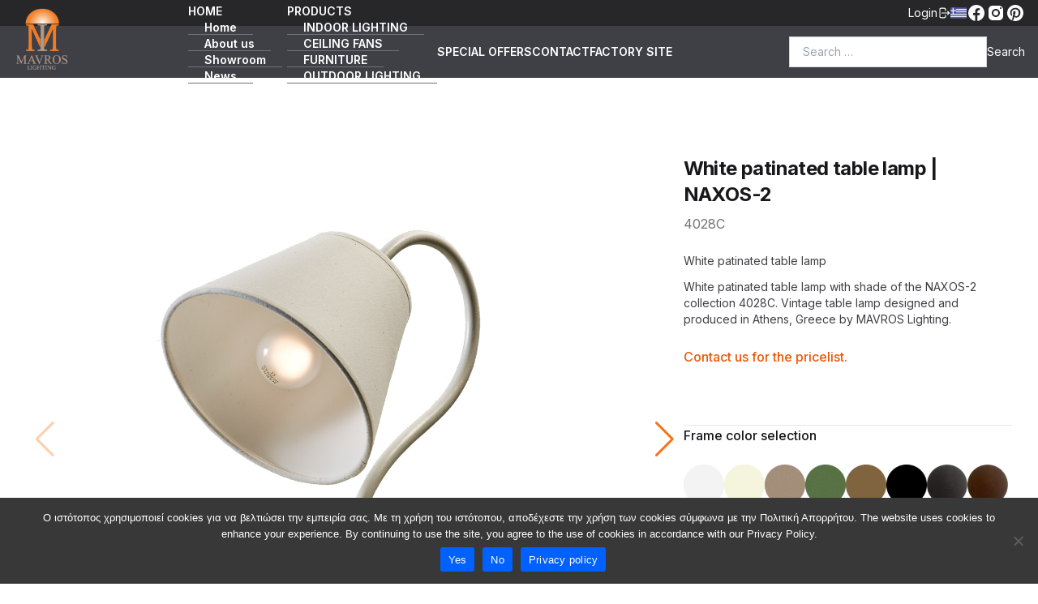

--- FILE ---
content_type: text/html; charset=UTF-8
request_url: https://www.mavros.lighting/en/products/white-patinated-table-lamp-naxos-2/
body_size: 16350
content:
<!DOCTYPE html>
<html lang="en-US" class="pt-[96px]">

	<head>
		<meta charset="UTF-8"/>
		<meta name="viewport" content="width=device-width, initial-scale=1, user-scalable=no"/>
		<meta name="google-site-verification" content="vTs9B25R1oy4AYZ1Oy6lDXThNzPhZJOl_xrIx4uSyFE"/>
		<meta name="msvalidate.01" content="84DA46DBF6F02811A141924171F9BD5A" />
		<meta name='robots' content='index, follow, max-image-preview:large, max-snippet:-1, max-video-preview:-1'/>
		<link rel="preconnect" href="https://fonts.googleapis.com">
		<link rel="preconnect" href="https://fonts.gstatic.com" crossorigin>
		<link href="https://fonts.googleapis.com/css2?family=Inter:wght@100;200;300;400;500;600;700;800;900&display=swap" rel="stylesheet">

		<!-- Global site tag (gtag.js) - Google Analytics -->
		
		<script async src="https://www.googletagmanager.com/gtag/js?id=G-9038F58QPD"></script>
		<script>
			window.dataLayer = window.dataLayer || [];
			function gtag(){dataLayer.push(arguments);}
			gtag( 'js', new Date());
			
			gtag( 'config', 'G-9038F58QPD' );
		</script>

		<meta name='robots' content='index, follow, max-image-preview:large, max-snippet:-1, max-video-preview:-1' />

	<!-- This site is optimized with the Yoast SEO Premium plugin v26.6 (Yoast SEO v26.7) - https://yoast.com/wordpress/plugins/seo/ -->
	<title>White patinated table lamp | NAXOS-2 - MAVROS showroom</title>
	<meta name="description" content="White patinated table lamp with shade. NAXOS-2 4028C. Vintage table lamp designed and produced in Athens, Greece by MAVROS Lighting." />
	<link rel="canonical" href="https://www.mavros.lighting/en/?post_type=products&p=44060" />
	<meta property="og:locale" content="en_US" />
	<meta property="og:type" content="article" />
	<meta property="og:title" content="White patinated table lamp | NAXOS-2 - MAVROS showroom" />
	<meta property="og:description" content="White patinated table lamp with shade. NAXOS-2 4028C. Vintage table lamp designed and produced in Athens, Greece by MAVROS Lighting." />
	<meta property="og:url" content="https://www.mavros.lighting/en/?post_type=products&amp;p=44060" />
	<meta property="og:site_name" content="MAVROS showroom" />
	<meta property="article:publisher" content="https://www.facebook.com/mavros.gr/" />
	<meta property="article:modified_time" content="2025-12-11T10:34:14+00:00" />
	<meta property="og:image" content="https://www.mavros.lighting/wp-content/uploads/2017/08/portatif-patina-naxos-mavros-4028C.jpg" />
	<meta property="og:image:width" content="1200" />
	<meta property="og:image:height" content="1200" />
	<meta property="og:image:type" content="image/jpeg" />
	<meta name="twitter:card" content="summary_large_image" />
	<meta name="twitter:label1" content="Est. reading time" />
	<meta name="twitter:data1" content="3 minutes" />
	<script type="application/ld+json" class="yoast-schema-graph">{"@context":"https://schema.org","@graph":[{"@type":"WebPage","@id":"https://www.mavros.lighting/?post_type=products&p=44060","url":"https://www.mavros.lighting/?post_type=products&p=44060","name":"White patinated table lamp | NAXOS-2 - MAVROS showroom","isPartOf":{"@id":"https://www.mavros.lighting/#website"},"primaryImageOfPage":{"@id":"https://www.mavros.lighting/?post_type=products&p=44060#primaryimage"},"image":{"@id":"https://www.mavros.lighting/?post_type=products&p=44060#primaryimage"},"thumbnailUrl":"https://www.mavros.lighting/wp-content/uploads/2017/08/portatif-patina-naxos-mavros-4028C.jpg","datePublished":"2024-05-01T11:51:47+00:00","dateModified":"2025-12-11T10:34:14+00:00","description":"Επιτραπέζιο φωτιστικό σε λευκή πατίνα. ΝΑΞΟΣ-2. Το παραδοσιακό πορτατίφ σχεδιάζεται και κατασκευάζεται στην Ελλάδα από την εταιρεία ΜΑΥΡΟΣ.","breadcrumb":{"@id":"https://www.mavros.lighting/?post_type=products&p=44060#breadcrumb"},"inLanguage":"en-US","potentialAction":[{"@type":"ReadAction","target":["https://www.mavros.lighting/?post_type=products&p=44060"]}]},{"@type":"ImageObject","inLanguage":"en-US","@id":"https://www.mavros.lighting/?post_type=products&p=44060#primaryimage","url":"https://www.mavros.lighting/wp-content/uploads/2017/08/portatif-patina-naxos-mavros-4028C.jpg","contentUrl":"https://www.mavros.lighting/wp-content/uploads/2017/08/portatif-patina-naxos-mavros-4028C.jpg","width":1200,"height":1200,"caption":"Επιτραπέζιο φωτιστικό σε λευκή πατίνα | ΝΑΞΟΣ-2. White patinated table lamp | NAXOS-2"},{"@type":"BreadcrumbList","@id":"https://www.mavros.lighting/?post_type=products&p=44060#breadcrumb","itemListElement":[{"@type":"ListItem","position":1,"name":"[:el]Αρχική[:][:en]Home[:]","item":"https://www.mavros.lighting/"},{"@type":"ListItem","position":2,"name":"Επιτραπέζιο φωτιστικό σε λευκή πατίνα | ΝΑΞΟΣ-2"}]},{"@type":"WebSite","@id":"https://www.mavros.lighting/#website","url":"https://www.mavros.lighting/","name":"{:el}ΜΑΥΡΟΣ κατάστημα{:}{:en}MAVROS showroom{:}","description":"Light fixtures - Ceiling fans - Furniture","publisher":{"@id":"https://www.mavros.lighting/#organization"},"alternateName":"{:el}ΜΑΥΡΟΣ κατάστημα φωτιστικών{:}{:en}MAVROS Lighting showroom{:}","potentialAction":[{"@type":"SearchAction","target":{"@type":"EntryPoint","urlTemplate":"https://www.mavros.lighting/?s={search_term_string}"},"query-input":{"@type":"PropertyValueSpecification","valueRequired":true,"valueName":"search_term_string"}}],"inLanguage":"en-US"},{"@type":"Organization","@id":"https://www.mavros.lighting/#organization","name":"{:el}ΜΑΥΡΟΣ κατάστημα{:}{:en}MAVROS showroom{:}","alternateName":"{:el}ΜΑΥΡΟΣ κατάστημα φωτιστικών{:}{:en}MAVROS Lighting showroom{:}","url":"https://www.mavros.lighting/","logo":{"@type":"ImageObject","inLanguage":"en-US","@id":"https://www.mavros.lighting/#/schema/logo/image/","url":"https://www.mavros.lighting/wp-content/uploads/2018/01/mavros-lighting-logo-all-gr.png","contentUrl":"https://www.mavros.lighting/wp-content/uploads/2018/01/mavros-lighting-logo-all-gr.png","width":1200,"height":1200,"caption":"{:el}ΜΑΥΡΟΣ κατάστημα{:}{:en}MAVROS showroom{:}"},"image":{"@id":"https://www.mavros.lighting/#/schema/logo/image/"},"sameAs":["https://www.facebook.com/mavros.gr/","https://www.instagram.com/mavros.lighting/"]}]}</script>
	<!-- / Yoast SEO Premium plugin. -->


<link rel='dns-prefetch' href='//cdn.jsdelivr.net' />
<link rel='dns-prefetch' href='//cdnjs.cloudflare.com' />
<link rel="alternate" title="oEmbed (JSON)" type="application/json+oembed" href="https://www.mavros.lighting/en/wp-json/oembed/1.0/embed?url=https%3A%2F%2Fwww.mavros.lighting%2Fen%2F%3Fpost_type%3Dproducts%26p%3D44060" />
<link rel="alternate" title="oEmbed (XML)" type="text/xml+oembed" href="https://www.mavros.lighting/en/wp-json/oembed/1.0/embed?url=https%3A%2F%2Fwww.mavros.lighting%2Fen%2F%3Fpost_type%3Dproducts%26p%3D44060&#038;format=xml" />
<style id='wp-img-auto-sizes-contain-inline-css' type='text/css'>
img:is([sizes=auto i],[sizes^="auto," i]){contain-intrinsic-size:3000px 1500px}
/*# sourceURL=wp-img-auto-sizes-contain-inline-css */
</style>
<link rel='stylesheet' id='sbi_styles-css' href='https://www.mavros.lighting/wp-content/plugins/instagram-feed-pro/css/sbi-styles.min.css?ver=6.4' type='text/css' media='all' />
<style id='wp-emoji-styles-inline-css' type='text/css'>

	img.wp-smiley, img.emoji {
		display: inline !important;
		border: none !important;
		box-shadow: none !important;
		height: 1em !important;
		width: 1em !important;
		margin: 0 0.07em !important;
		vertical-align: -0.1em !important;
		background: none !important;
		padding: 0 !important;
	}
/*# sourceURL=wp-emoji-styles-inline-css */
</style>
<style id='wp-block-library-inline-css' type='text/css'>
:root{--wp-block-synced-color:#7a00df;--wp-block-synced-color--rgb:122,0,223;--wp-bound-block-color:var(--wp-block-synced-color);--wp-editor-canvas-background:#ddd;--wp-admin-theme-color:#007cba;--wp-admin-theme-color--rgb:0,124,186;--wp-admin-theme-color-darker-10:#006ba1;--wp-admin-theme-color-darker-10--rgb:0,107,160.5;--wp-admin-theme-color-darker-20:#005a87;--wp-admin-theme-color-darker-20--rgb:0,90,135;--wp-admin-border-width-focus:2px}@media (min-resolution:192dpi){:root{--wp-admin-border-width-focus:1.5px}}.wp-element-button{cursor:pointer}:root .has-very-light-gray-background-color{background-color:#eee}:root .has-very-dark-gray-background-color{background-color:#313131}:root .has-very-light-gray-color{color:#eee}:root .has-very-dark-gray-color{color:#313131}:root .has-vivid-green-cyan-to-vivid-cyan-blue-gradient-background{background:linear-gradient(135deg,#00d084,#0693e3)}:root .has-purple-crush-gradient-background{background:linear-gradient(135deg,#34e2e4,#4721fb 50%,#ab1dfe)}:root .has-hazy-dawn-gradient-background{background:linear-gradient(135deg,#faaca8,#dad0ec)}:root .has-subdued-olive-gradient-background{background:linear-gradient(135deg,#fafae1,#67a671)}:root .has-atomic-cream-gradient-background{background:linear-gradient(135deg,#fdd79a,#004a59)}:root .has-nightshade-gradient-background{background:linear-gradient(135deg,#330968,#31cdcf)}:root .has-midnight-gradient-background{background:linear-gradient(135deg,#020381,#2874fc)}:root{--wp--preset--font-size--normal:16px;--wp--preset--font-size--huge:42px}.has-regular-font-size{font-size:1em}.has-larger-font-size{font-size:2.625em}.has-normal-font-size{font-size:var(--wp--preset--font-size--normal)}.has-huge-font-size{font-size:var(--wp--preset--font-size--huge)}.has-text-align-center{text-align:center}.has-text-align-left{text-align:left}.has-text-align-right{text-align:right}.has-fit-text{white-space:nowrap!important}#end-resizable-editor-section{display:none}.aligncenter{clear:both}.items-justified-left{justify-content:flex-start}.items-justified-center{justify-content:center}.items-justified-right{justify-content:flex-end}.items-justified-space-between{justify-content:space-between}.screen-reader-text{border:0;clip-path:inset(50%);height:1px;margin:-1px;overflow:hidden;padding:0;position:absolute;width:1px;word-wrap:normal!important}.screen-reader-text:focus{background-color:#ddd;clip-path:none;color:#444;display:block;font-size:1em;height:auto;left:5px;line-height:normal;padding:15px 23px 14px;text-decoration:none;top:5px;width:auto;z-index:100000}html :where(.has-border-color){border-style:solid}html :where([style*=border-top-color]){border-top-style:solid}html :where([style*=border-right-color]){border-right-style:solid}html :where([style*=border-bottom-color]){border-bottom-style:solid}html :where([style*=border-left-color]){border-left-style:solid}html :where([style*=border-width]){border-style:solid}html :where([style*=border-top-width]){border-top-style:solid}html :where([style*=border-right-width]){border-right-style:solid}html :where([style*=border-bottom-width]){border-bottom-style:solid}html :where([style*=border-left-width]){border-left-style:solid}html :where(img[class*=wp-image-]){height:auto;max-width:100%}:where(figure){margin:0 0 1em}html :where(.is-position-sticky){--wp-admin--admin-bar--position-offset:var(--wp-admin--admin-bar--height,0px)}@media screen and (max-width:600px){html :where(.is-position-sticky){--wp-admin--admin-bar--position-offset:0px}}
/*wp_block_styles_on_demand_placeholder:6967f69dba609*/
/*# sourceURL=wp-block-library-inline-css */
</style>
<style id='classic-theme-styles-inline-css' type='text/css'>
/*! This file is auto-generated */
.wp-block-button__link{color:#fff;background-color:#32373c;border-radius:9999px;box-shadow:none;text-decoration:none;padding:calc(.667em + 2px) calc(1.333em + 2px);font-size:1.125em}.wp-block-file__button{background:#32373c;color:#fff;text-decoration:none}
/*# sourceURL=/wp-includes/css/classic-themes.min.css */
</style>
<link rel='stylesheet' id='contact-form-7-css' href='https://www.mavros.lighting/wp-content/plugins/contact-form-7/includes/css/styles.css?ver=6.1.4' type='text/css' media='all' />
<link rel='stylesheet' id='cookie-notice-front-css' href='https://www.mavros.lighting/wp-content/plugins/cookie-notice/css/front.min.css?ver=2.5.11' type='text/css' media='all' />
<link rel='stylesheet' id='mavros-app-css' href='https://www.mavros.lighting/wp-content/themes/mavros-lighting/app.min.css?ver=edfefe9e3c31fa487688bcd2e736fc2d' type='text/css' media='all' />
<link rel='stylesheet' id='swiper-css' href='https://cdn.jsdelivr.net/npm/swiper@8/swiper-bundle.min.css?ver=edfefe9e3c31fa487688bcd2e736fc2d' type='text/css' media='all' />
<link rel='stylesheet' id='custom-css-css' href='https://www.mavros.lighting/wp-content/themes/mavros-lighting/custom-style.css' type='text/css' media='all' />
<link rel='stylesheet' id='custom-extra-css-css' href='https://www.mavros.lighting/wp-content/themes/mavros-lighting/custom-extra.css?ver=1767657492' type='text/css' media='all' />
<link rel='stylesheet' id='wpglobus-css' href='https://www.mavros.lighting/wp-content/plugins/wpglobus/includes/css/wpglobus.css?ver=3.0.1' type='text/css' media='all' />
<script type="text/javascript" id="cookie-notice-front-js-before">
/* <![CDATA[ */
var cnArgs = {"ajaxUrl":"https:\/\/www.mavros.lighting\/wp-admin\/admin-ajax.php","nonce":"cb2c128ca1","hideEffect":"slide","position":"bottom","onScroll":false,"onScrollOffset":100,"onClick":false,"cookieName":"cookie_notice_accepted","cookieTime":2592000,"cookieTimeRejected":2592000,"globalCookie":false,"redirection":false,"cache":false,"revokeCookies":false,"revokeCookiesOpt":"automatic"};

//# sourceURL=cookie-notice-front-js-before
/* ]]> */
</script>
<script type="text/javascript" src="https://www.mavros.lighting/wp-content/plugins/cookie-notice/js/front.min.js?ver=2.5.11" id="cookie-notice-front-js"></script>
<script type="text/javascript" src="https://cdn.jsdelivr.net/npm/swiper@8/swiper-bundle.min.js?ver=edfefe9e3c31fa487688bcd2e736fc2d" id="swiper-js"></script>
<script type="text/javascript" src="https://cdnjs.cloudflare.com/ajax/libs/html2pdf.js/0.10.1/html2pdf.bundle.min.js?ver=edfefe9e3c31fa487688bcd2e736fc2d" id="html2pdf-js"></script>
<script type="text/javascript" src="https://www.mavros.lighting/wp-includes/js/jquery/jquery.min.js?ver=3.7.1" id="jquery-core-js"></script>
<script type="text/javascript" src="https://www.mavros.lighting/wp-includes/js/jquery/jquery-migrate.min.js?ver=3.4.1" id="jquery-migrate-js"></script>
<script type="text/javascript" id="utils-js-extra">
/* <![CDATA[ */
var userSettings = {"url":"/","uid":"0","time":"1768421021","secure":"1"};
//# sourceURL=utils-js-extra
/* ]]> */
</script>
<script type="text/javascript" src="https://www.mavros.lighting/wp-includes/js/utils.min.js?ver=edfefe9e3c31fa487688bcd2e736fc2d" id="utils-js"></script>
<link rel="https://api.w.org/" href="https://www.mavros.lighting/en/wp-json/" /><link rel="alternate" title="JSON" type="application/json" href="https://www.mavros.lighting/en/wp-json/wp/v2/products/44060" /><link rel="EditURI" type="application/rsd+xml" title="RSD" href="https://www.mavros.lighting/xmlrpc.php?rsd" />

<link rel='shortlink' href='https://www.mavros.lighting/en/?p=44060' />
			<style media="screen">
				.wpglobus_flag_el{background-image:url(https://www.mavros.lighting/wp-content/plugins/wpglobus/flags/gr.png)}
.wpglobus_flag_en{background-image:url(https://www.mavros.lighting/wp-content/plugins/wpglobus/flags/uk.png)}
			</style>
			<link rel="alternate" hreflang="el-GR" href="https://www.mavros.lighting/?post_type=products&#038;p=44060" /><link rel="alternate" hreflang="en-US" href="https://www.mavros.lighting/en/?post_type=products&#038;p=44060" /><link rel="icon" href="https://www.mavros.lighting/wp-content/uploads/2017/07/cropped-mavros-logo-all-gr-32x32.jpg" sizes="32x32" />
<link rel="icon" href="https://www.mavros.lighting/wp-content/uploads/2017/07/cropped-mavros-logo-all-gr-192x192.jpg" sizes="192x192" />
<link rel="apple-touch-icon" href="https://www.mavros.lighting/wp-content/uploads/2017/07/cropped-mavros-logo-all-gr-180x180.jpg" />
<meta name="msapplication-TileImage" content="https://www.mavros.lighting/wp-content/uploads/2017/07/cropped-mavros-logo-all-gr-270x270.jpg" />
	</head>

	<body class="bg-white text-zinc-800">

<!-- Yoast Breadcrumbs for Schema Only (Hidden) -->	
		  <div id="breadcrumbs" style="display:none;">
		<p><span><span><a href="https://www.mavros.lighting/en/">Home</a></span> » <span class="breadcrumb_last" aria-current="page">White patinated table lamp | NAXOS-2</span></span></p>	  		</div>
					
		
		<header class="fixed top-0 left-0 right-0 z-40 flex items-center justify-end h-8 gap-8 px-4 text-sm text-white bg-zinc-800">
							<button class="flex items-center gap-2 open-login-modal">
					<span>Login</span>
					<svg xmlns="http://www.w3.org/2000/svg" viewBox="0 0 20 20" fill="currentColor" class="w-4 h-4">
						<path fill-rule="evenodd" d="M3 4.25A2.25 2.25 0 015.25 2h5.5A2.25 2.25 0 0113 4.25v2a.75.75 0 01-1.5 0v-2a.75.75 0 00-.75-.75h-5.5a.75.75 0 00-.75.75v11.5c0 .414.336.75.75.75h5.5a.75.75 0 00.75-.75v-2a.75.75 0 011.5 0v2A2.25 2.25 0 0110.75 18h-5.5A2.25 2.25 0 013 15.75V4.25z" clip-rule="evenodd"/>
						<path fill-rule="evenodd" d="M6 10a.75.75 0 01.75-.75h9.546l-1.048-.943a.75.75 0 111.004-1.114l2.5 2.25a.75.75 0 010 1.114l-2.5 2.25a.75.75 0 11-1.004-1.114l1.048-.943H6.75A.75.75 0 016 10z" clip-rule="evenodd"/>
					</svg>
				</button>
						<div class="wpglobus-language-switcher"><a href="https://www.mavros.lighting/?post_type=products&p=44060" class=""><img class="w-5 h-5" alt="Greek" title="Greek" src="https://www.mavros.lighting/wp-content/themes/mavros-lighting/assets/greece.png" /></a></div>
			<div class="flex gap-1 text-white">
				<a href="https://www.facebook.com/mavros.gr/" target="_blank">
					<svg xmlns="http://www.w3.org/2000/svg" viewBox="0 0 24 24" width="24px" height="24px" fill="currentColor">
						<path d="M12,2C6.477,2,2,6.477,2,12c0,5.013,3.693,9.153,8.505,9.876V14.65H8.031v-2.629h2.474v-1.749 c0-2.896,1.411-4.167,3.818-4.167c1.153,0,1.762,0.085,2.051,0.124v2.294h-1.642c-1.022,0-1.379,0.969-1.379,2.061v1.437h2.995 l-0.406,2.629h-2.588v7.247C18.235,21.236,22,17.062,22,12C22,6.477,17.523,2,12,2z"/>
					</svg>
				</a>

				<a href="https://www.instagram.com/mavros.lighting/" target="_blank">
					<svg xmlns="http://www.w3.org/2000/svg" viewBox="0 0 24 24" width="24px" height="24px" fill="currentColor">
						<path d="M 8 3 C 5.239 3 3 5.239 3 8 L 3 16 C 3 18.761 5.239 21 8 21 L 16 21 C 18.761 21 21 18.761 21 16 L 21 8 C 21 5.239 18.761 3 16 3 L 8 3 z M 18 5 C 18.552 5 19 5.448 19 6 C 19 6.552 18.552 7 18 7 C 17.448 7 17 6.552 17 6 C 17 5.448 17.448 5 18 5 z M 12 7 C 14.761 7 17 9.239 17 12 C 17 14.761 14.761 17 12 17 C 9.239 17 7 14.761 7 12 C 7 9.239 9.239 7 12 7 z M 12 9 A 3 3 0 0 0 9 12 A 3 3 0 0 0 12 15 A 3 3 0 0 0 15 12 A 3 3 0 0 0 12 9 z"/>
					</svg>
				</a>

				<a href="https://gr.pinterest.com/mavros_lighting/" target="_blank">
					<svg xmlns="http://www.w3.org/2000/svg" viewBox="0 0 24 24" width="24px" height="24px" fill="currentColor">
						<path d="M12,2C6.477,2,2,6.477,2,12c0,4.237,2.636,7.855,6.356,9.312c-0.087-0.791-0.167-2.005,0.035-2.868 c0.182-0.78,1.172-4.971,1.172-4.971s-0.299-0.599-0.299-1.484c0-1.391,0.806-2.428,1.809-2.428c0.853,0,1.265,0.641,1.265,1.408 c0,0.858-0.546,2.141-0.828,3.329c-0.236,0.996,0.499,1.807,1.481,1.807c1.777,0,3.143-1.874,3.143-4.579 c0-2.394-1.72-4.068-4.177-4.068c-2.845,0-4.515,2.134-4.515,4.34c0,0.859,0.331,1.781,0.744,2.282 c0.082,0.099,0.093,0.186,0.069,0.287c-0.076,0.316-0.244,0.995-0.277,1.134c-0.043,0.183-0.145,0.222-0.334,0.133 c-1.249-0.582-2.03-2.408-2.03-3.874c0-3.154,2.292-6.052,6.608-6.052c3.469,0,6.165,2.472,6.165,5.776 c0,3.447-2.173,6.22-5.189,6.22c-1.013,0-1.966-0.527-2.292-1.148c0,0-0.502,1.909-0.623,2.378 c-0.226,0.868-0.835,1.958-1.243,2.622C9.975,21.843,10.969,22,12,22c5.522,0,10-4.478,10-10S17.523,2,12,2z"/>
					</svg>
				</a>
			</div>
		</header>

		<header class="fixed left-0 right-0 z-40 flex items-center justify-between h-16 px-4 text-white bg-zinc-700 top-8">
			<a href="https://www.mavros.lighting/en">
				<img class="relative h-20 bottom-4" src="https://www.mavros.lighting/wp-content/themes/mavros-lighting/assets/logo.png" alt="">
			</a>

			<nav class="main-menu-header"><ul id="menu-mainmenu-showroom" class="lg:flex hidden items-center text-sm font-semibold"><li id="menu-item-39236" class="menu-item menu-item-type-custom menu-item-object-custom menu-item-has-children menu-item-39236 group"><a href="#!">HOME</a>
<ul class="sub-menu">
	<li id="menu-item-39237" class="menu-item menu-item-type-custom menu-item-object-custom menu-item-39237 group"><a href="https://www.mavros.lighting/en">Home</a></li>
	<li id="menu-item-40438" class="menu-item menu-item-type-post_type menu-item-object-page menu-item-40438 group"><a href="https://www.mavros.lighting/en/philosophy/">About us</a></li>
	<li id="menu-item-40443" class="menu-item menu-item-type-post_type menu-item-object-page menu-item-40443 group"><a href="https://www.mavros.lighting/en/lighting-showroom-mavros/">Showroom</a></li>
	<li id="menu-item-39238" class="menu-item menu-item-type-taxonomy menu-item-object-category menu-item-39238 group"><a href="https://www.mavros.lighting/en/category/news/">News</a></li>
	<li id="menu-item-46390" class="menu-item menu-item-type-taxonomy menu-item-object-category menu-item-46390 group"><a href="https://www.mavros.lighting/en/category/catalogues/">Catalogues</a></li>
</ul>
</li>
<li id="menu-item-39672" class="menu-item menu-item-type-custom menu-item-object-custom menu-item-has-children menu-item-39672 group"><a href="#!">PRODUCTS</a>
<ul class="sub-menu">
	<li id="menu-item-39242" class="menu-item menu-item-type-taxonomy menu-item-object-productcategory menu-item-39242 group"><a href="https://www.mavros.lighting/en/productcategory/indoor-lighting/">INDOOR LIGHTING</a></li>
	<li id="menu-item-39243" class="menu-item menu-item-type-taxonomy menu-item-object-productcategory menu-item-39243 group"><a href="https://www.mavros.lighting/en/productcategory/ceiling-fans/">CEILING FANS</a></li>
	<li id="menu-item-39244" class="menu-item menu-item-type-taxonomy menu-item-object-productcategory menu-item-39244 group"><a href="https://www.mavros.lighting/en/productcategory/furniture/">FURNITURE</a></li>
	<li id="menu-item-39245" class="menu-item menu-item-type-taxonomy menu-item-object-productcategory menu-item-39245 group"><a href="https://www.mavros.lighting/en/productcategory/outdoor-lighting/">OUTDOOR LIGHTING</a></li>
	<li id="menu-item-49433" class="menu-item menu-item-type-taxonomy menu-item-object-productcategory menu-item-49433 group"><a href="https://www.mavros.lighting/en/productcategory/special-offers/">SPECIAL OFFERS</a></li>
</ul>
</li>
<li id="menu-item-51765" class="menu-item menu-item-type-taxonomy menu-item-object-productcategory menu-item-51765 group"><a href="https://www.mavros.lighting/en/productcategory/special-offers/">SPECIAL OFFERS</a></li>
<li id="menu-item-40433" class="menu-item menu-item-type-post_type menu-item-object-page menu-item-40433 group"><a href="https://www.mavros.lighting/en/contact/">CONTACT</a></li>
<li id="menu-item-39246" class="menu-item menu-item-type-custom menu-item-object-custom menu-item-39246 group"><a target="_blank" href="http://mavros.gr">FACTORY SITE</a></li>
</ul></nav>
			<div>
				<form role="search" method="get" class="flex gap-1 text-sm search-form" action="https://www.mavros.lighting/en/">
		<label>
		<span class="sr-only">Search for:</span>
		<input type="search" required class="w-full px-4 py-2 text-black border border-gray-300 search-field focus:outline-none focus:border-orange-500" placeholder="Search …" value="" name="s" title="Search for:" />
	</label>
	<input type="submit" class="hidden cursor-pointer search-submit md:block" value="Search" />
</form>
			</div>

		<button class="md:hidden toggle-mobile-menu flex flex-col items-center text-sm font-medium text-zinc-600 leading-none">
			<svg xmlns="http://www.w3.org/2000/svg" fill="none" viewBox="0 0 24 24" stroke-width="1.5" stroke="currentColor" class="w-6 h-6">
				<path stroke-linecap="round" stroke-linejoin="round" d="M3.75 6.75h16.5M3.75 12h16.5m-16.5 5.25h16.5" />
			</svg>
		<span class="mt-0">Menu</span>
		</button>
	</header>

		<header class="menu-mobile hidden md:hidden fixed z-50 top-[96px] left-0 right-0 bottom-0 bg-zinc-700 text-white overflow-auto">
			<nav class="main-menu-header-mobile"><ul id="menu-mainmenu-showroom-1" class="lg:flex items-center text-sm font-semibold"><li class="menu-item menu-item-type-custom menu-item-object-custom menu-item-has-children menu-item-39236"><a href="#!">HOME</a>
<ul class="sub-menu">
	<li class="menu-item menu-item-type-custom menu-item-object-custom menu-item-39237"><a href="https://www.mavros.lighting/en">Home</a></li>
	<li class="menu-item menu-item-type-post_type menu-item-object-page menu-item-40438"><a href="https://www.mavros.lighting/en/philosophy/">About us</a></li>
	<li class="menu-item menu-item-type-post_type menu-item-object-page menu-item-40443"><a href="https://www.mavros.lighting/en/lighting-showroom-mavros/">Showroom</a></li>
	<li class="menu-item menu-item-type-taxonomy menu-item-object-category menu-item-39238"><a href="https://www.mavros.lighting/en/category/news/">News</a></li>
	<li class="menu-item menu-item-type-taxonomy menu-item-object-category menu-item-46390"><a href="https://www.mavros.lighting/en/category/catalogues/">Catalogues</a></li>
</ul>
</li>
<li class="menu-item menu-item-type-custom menu-item-object-custom menu-item-has-children menu-item-39672"><a href="#!">PRODUCTS</a>
<ul class="sub-menu">
	<li class="menu-item menu-item-type-taxonomy menu-item-object-productcategory menu-item-39242"><a href="https://www.mavros.lighting/en/productcategory/indoor-lighting/">INDOOR LIGHTING</a></li>
	<li class="menu-item menu-item-type-taxonomy menu-item-object-productcategory menu-item-39243"><a href="https://www.mavros.lighting/en/productcategory/ceiling-fans/">CEILING FANS</a></li>
	<li class="menu-item menu-item-type-taxonomy menu-item-object-productcategory menu-item-39244"><a href="https://www.mavros.lighting/en/productcategory/furniture/">FURNITURE</a></li>
	<li class="menu-item menu-item-type-taxonomy menu-item-object-productcategory menu-item-39245"><a href="https://www.mavros.lighting/en/productcategory/outdoor-lighting/">OUTDOOR LIGHTING</a></li>
	<li class="menu-item menu-item-type-taxonomy menu-item-object-productcategory menu-item-49433"><a href="https://www.mavros.lighting/en/productcategory/special-offers/">SPECIAL OFFERS</a></li>
</ul>
</li>
<li class="menu-item menu-item-type-taxonomy menu-item-object-productcategory menu-item-51765"><a href="https://www.mavros.lighting/en/productcategory/special-offers/">SPECIAL OFFERS</a></li>
<li class="menu-item menu-item-type-post_type menu-item-object-page menu-item-40433"><a href="https://www.mavros.lighting/en/contact/">CONTACT</a></li>
<li class="menu-item menu-item-type-custom menu-item-object-custom menu-item-39246"><a target="_blank" href="http://mavros.gr">FACTORY SITE</a></li>
</ul></nav>		</header>

		<div class="fixed inset-0 z-50 flex items-center justify-center hidden bg-zinc-100/90 login-modal">
			<div class="relative p-5 bg-zinc-300">
				<button class="absolute right-4 close-login-modal">
					<svg xmlns="http://www.w3.org/2000/svg" viewBox="0 0 20 20" fill="currentColor" class="w-7 h-7">
						<path d="M6.28 5.22a.75.75 0 00-1.06 1.06L8.94 10l-3.72 3.72a.75.75 0 101.06 1.06L10 11.06l3.72 3.72a.75.75 0 101.06-1.06L11.06 10l3.72-3.72a.75.75 0 00-1.06-1.06L10 8.94 6.28 5.22z"/>
					</svg>
				</button>
				<form name="loginform" id="loginform" action="https://www.mavros.lighting/wp-login.php" method="post"><p class="login-username">
				<label for="user_login">Username</label>
				<input type="text" name="log" id="user_login" autocomplete="username" class="input" value="" size="20" />
			</p><p class="login-password">
				<label for="user_pass">Password</label>
				<input type="password" name="pwd" id="user_pass" autocomplete="current-password" spellcheck="false" class="input" value="" size="20" />
			</p><p class="login-remember"><label><input name="rememberme" type="checkbox" id="rememberme" value="forever" /> Remember Me</label></p><p class="login-submit">
				<input type="submit" name="wp-submit" id="wp-submit" class="button button-primary" value="Log In" />
				<input type="hidden" name="redirect_to" value="https://www.mavros.lighting/en/products/white-patinated-table-lamp-naxos-2/" />
			</p></form>			</div>
		</div>

<!-- Global site tag (gtag.js) - Google Analytics -->
		
		<script async src="https://www.googletagmanager.com/gtag/js?id=G-9038F58QPD"></script>
		<script>
			window.dataLayer = window.dataLayer || [];
			function gtag(){dataLayer.push(arguments);}
			gtag( 'js', new Date());
			
			gtag( 'config', 'G-9038F58QPD' );
		</script>

<div class="product">
	<div class="container px-4 py-16 mx-auto sm:py-24 sm:px-6 lg:px-8">
		<div class="flex flex-col items-start gap-8 md:flex-row">
			<!-- Image gallery -->
			<div class="flex flex-col-reverse w-full md:w-2/3">
				<!-- Image selector -->
				<div class="w-full aspect-w-1 aspect-h-1">
					<!-- Slider main container -->
					<section>
						<div class="product-images-swiper swiper">
							<!-- Additional required wrapper -->
							<div class="swiper-wrapper">
								<!-- Slides -->
								
																											<div class="flex items-center justify-center swiper-slide md:!h-[700px]">
											<img src="https://www.mavros.lighting/wp-content/uploads/2017/08/portatif-patina-naxos-mavros-4028C.jpg" class="object-cover object-center h-full select-none"/>
										</div>
																			<div class="flex items-center justify-center swiper-slide md:!h-[700px]">
											<img src="https://www.mavros.lighting/wp-content/uploads/2017/08/portatif-patina-leuko-naxos-mavros-4028C.jpg" class="object-cover object-center h-full select-none"/>
										</div>
																	
																	<div class="flex items-center justify-center swiper-slide md:!h-[700px]">
										<img class="object-cover object-center select-none" src="https://www.mavros.lighting/wp-content/uploads/2017/08/rustic-table-lamp-naxos-mavros-4028C-.jpg"/>
									</div>
															</div>

							<div class="swiper-button-next"></div>
							<div class="swiper-button-prev"></div>
						</div>

						<div thumbsSlider="" class="mt-5 swiper product-thumbs-swiper">
							<div class="swiper-wrapper">
																																			<div class="cursor-pointer swiper-slide">
											<img src="https://www.mavros.lighting/wp-content/uploads/2017/08/portatif-patina-naxos-mavros-4028C.jpg" class="object-cover object-center w-full h-full border border-zinc-200"/>
										</div>
																			<div class="cursor-pointer swiper-slide">
											<img src="https://www.mavros.lighting/wp-content/uploads/2017/08/portatif-patina-leuko-naxos-mavros-4028C.jpg" class="object-cover object-center w-full h-full border border-zinc-200"/>
										</div>
																	
																	<div class="swiper-slide">
										<img src="https://www.mavros.lighting/wp-content/uploads/2017/08/rustic-table-lamp-naxos-mavros-4028C-.jpg" class="object-cover object-center w-full h-full border cursor-pointer border-zinc-200"/>
									</div>
															</div>

							<div class="swiper-button-next"></div>
							<div class="swiper-button-prev"></div>
						</div>
					</section>
				</div>
			</div>

			<!-- Product info -->
			<div class="w-full px-4 mt-10 sm:mt-16 sm:px-0 lg:mt-0 md:w-1/3">
				<h1 class="text-2xl font-bold tracking-tight text-zinc-900">White patinated table lamp | NAXOS-2</h1>
				<p class="mt-2 text-zinc-500">4028C</p>

				<div class="mt-3">
					<h2 class="sr-only">Product information</h2>

										</div>

				<div class="mt-3">
  				<h2 class="sr-only">Product information</h2>
  									  		</div>
				
				<div class="mt-6">
					<h3 class="sr-only">Description</h3>
					<div class="space-y-3 text-sm prose text-zinc-700"><h3>White patinated table lamp</h3>
<p>White patinated table lamp with shade of the <a href="http://www.mavros.lighting/en/series/naxos-2/" target="_blank" rel="noopener noreferrer">NAXOS-2 collection</a> 4028C. Vintage <a href="https://www.mavros.lighting/en/productcategory/table-lamps/" target="_blank" rel="noopener">table lamp</a> designed and produced in Athens, Greece by <a href="http://www.mavros.gr/en/" target="_blank" rel="noopener noreferrer">MAVROS Lighting</a>.</p>
</div>
				</div>

				<div class="mt-6">
							<h3 class="sr-only">Contactprice</h3>
						
								
					<p class="text-md font-medium text-orange-600">
								Contact us for the pricelist.</p>
										</div>
				
				<div class="flex gap-1 mt-6">
					<h3 class="sr-only">Availability</h3>
					
						
						
						
						
						
											
									</div>

				<section aria-labelledby="details-heading" class="mt-12">
					<h2 id="details-heading" class="sr-only">Additional details</h2>

<div class="border-t divide-y divide-zinc-200">
	<div>
		<div>
			<h2>
  			  				<p class="font-medium text-zinc-900">
					Frame color selection</p>
					<br>
					<div role="list" class="image-grid" style="display: flex; gap: 15px; position: relative; z-index: 5;">
									<div class="tooltip-container">
					<img src="https://www.mavros.lighting/wp-content/uploads/2025/06/leuko-104-xromatologio.jpg" 
						 alt="White"
						 style="cursor: pointer; width: 50px; height: 50px; transition: transform 0.3s ease-in-out; transform: scale(1);"
						onmouseover="this.style.transform='scale(1.2)';"
						onmouseout="this.style.transform='scale(1)';">
					<span class="tooltip-text">White</span>
               <p class="image-number">104</p> <!-- Εμφανίζουμε τον αριθμό από το ACF -->
								</div>
													<div class="tooltip-container">
					<img src="https://www.mavros.lighting/wp-content/uploads/2025/06/leuko-perle-119-xromatologio.jpg" 
						 alt="Pearl ecru"
						 style="cursor: pointer; width: 50px; height: 50px; transition: transform 0.3s ease-in-out; transform: scale(1);"
						onmouseover="this.style.transform='scale(1.2)';"
						onmouseout="this.style.transform='scale(1)';">
					<span class="tooltip-text">Pearl ecru</span>
               <p class="image-number">119</p> <!-- Εμφανίζουμε τον αριθμό από το ACF -->
								</div>
													<div class="tooltip-container">
					<img src="https://www.mavros.lighting/wp-content/uploads/2025/11/beige-132-xromatologio.jpg" 
						 alt="Reseda beige"
						 style="cursor: pointer; width: 50px; height: 50px; transition: transform 0.3s ease-in-out; transform: scale(1);"
						onmouseover="this.style.transform='scale(1.2)';"
						onmouseout="this.style.transform='scale(1)';">
					<span class="tooltip-text">Reseda beige</span>
               <p class="image-number">132</p> <!-- Εμφανίζουμε τον αριθμό από το ACF -->
								</div>
													<div class="tooltip-container">
					<img src="https://www.mavros.lighting/wp-content/uploads/2025/06/prasino-sagre-126-xromatologio.jpg" 
						 alt="Reseda green"
						 style="cursor: pointer; width: 50px; height: 50px; transition: transform 0.3s ease-in-out; transform: scale(1);"
						onmouseover="this.style.transform='scale(1.2)';"
						onmouseout="this.style.transform='scale(1)';">
					<span class="tooltip-text">Reseda green</span>
               <p class="image-number">126</p> <!-- Εμφανίζουμε τον αριθμό από το ACF -->
								</div>
													<div class="tooltip-container">
					<img src="https://www.mavros.lighting/wp-content/uploads/2025/06/bronze-109-1036-xromatologio.jpg" 
						 alt="Bronze"
						 style="cursor: pointer; width: 50px; height: 50px; transition: transform 0.3s ease-in-out; transform: scale(1);"
						onmouseover="this.style.transform='scale(1.2)';"
						onmouseout="this.style.transform='scale(1)';">
					<span class="tooltip-text">Bronze</span>
               <p class="image-number">109</p> <!-- Εμφανίζουμε τον αριθμό από το ACF -->
								</div>
													<div class="tooltip-container">
					<img src="https://www.mavros.lighting/wp-content/uploads/2025/06/mavro-100-xromatologio.jpg" 
						 alt="Black"
						 style="cursor: pointer; width: 50px; height: 50px; transition: transform 0.3s ease-in-out; transform: scale(1);"
						onmouseover="this.style.transform='scale(1.2)';"
						onmouseout="this.style.transform='scale(1)';">
					<span class="tooltip-text">Black</span>
               <p class="image-number">100</p> <!-- Εμφανίζουμε τον αριθμό από το ACF -->
								</div>
													<div class="tooltip-container">
					<img src="https://www.mavros.lighting/wp-content/uploads/2025/06/grafitis-103-xromatologio.jpg" 
						 alt="Graphite"
						 style="cursor: pointer; width: 50px; height: 50px; transition: transform 0.3s ease-in-out; transform: scale(1);"
						onmouseover="this.style.transform='scale(1.2)';"
						onmouseout="this.style.transform='scale(1)';">
					<span class="tooltip-text">Graphite</span>
               <p class="image-number">103</p> <!-- Εμφανίζουμε τον αριθμό από το ACF -->
								</div>
													<div class="tooltip-container">
					<img src="https://www.mavros.lighting/wp-content/uploads/2025/06/skouria-112-xromatologio.jpg" 
						 alt="Brown rust"
						 style="cursor: pointer; width: 50px; height: 50px; transition: transform 0.3s ease-in-out; transform: scale(1);"
						onmouseover="this.style.transform='scale(1.2)';"
						onmouseout="this.style.transform='scale(1)';">
					<span class="tooltip-text">Brown rust</span>
               <p class="image-number">112</p> <!-- Εμφανίζουμε τον αριθμό από το ACF -->
								</div>
													<div class="tooltip-container">
					<img src="https://www.mavros.lighting/wp-content/uploads/2025/06/asimi-metalliko-special-121-xromatologio.jpg" 
						 alt="Silver-grey metalic*"
						 style="cursor: pointer; width: 50px; height: 50px; transition: transform 0.3s ease-in-out; transform: scale(1);"
						onmouseover="this.style.transform='scale(1.2)';"
						onmouseout="this.style.transform='scale(1)';">
					<span class="tooltip-text">Silver-grey metalic*</span>
               <p class="image-number">121</p> <!-- Εμφανίζουμε τον αριθμό από το ACF -->
								</div>
													<div class="tooltip-container">
					<img src="https://www.mavros.lighting/wp-content/uploads/2025/06/xalkino-metalliko-special-114-xromatologio.jpg" 
						 alt="Copper metalic*"
						 style="cursor: pointer; width: 50px; height: 50px; transition: transform 0.3s ease-in-out; transform: scale(1);"
						onmouseover="this.style.transform='scale(1.2)';"
						onmouseout="this.style.transform='scale(1)';">
					<span class="tooltip-text">Copper metalic*</span>
               <p class="image-number">114</p> <!-- Εμφανίζουμε τον αριθμό από το ACF -->
								</div>
													<div class="tooltip-container">
					<img src="https://www.mavros.lighting/wp-content/uploads/2025/06/xryso-metalliko-special-120-xromatologio.jpg" 
						 alt="Gold metalic*"
						 style="cursor: pointer; width: 50px; height: 50px; transition: transform 0.3s ease-in-out; transform: scale(1);"
						onmouseover="this.style.transform='scale(1.2)';"
						onmouseout="this.style.transform='scale(1)';">
					<span class="tooltip-text">Gold metalic*</span>
               <p class="image-number">120</p> <!-- Εμφανίζουμε τον αριθμό από το ACF -->
								</div>
															</div>
											</h2>
				</div>
			</div>
		<br>
			<div class="border-t divide-y divide-zinc-200">
				<div>
					<h3>
								<button type="button" class="relative flex items-center justify-between w-full py-6 text-left group toggle" aria-controls="disclosure-1" aria-expanded="false">
									<span class="font-medium text-zinc-900">Specifications</span>
									<span class="flex items-center ml-6">
										<svg class="block w-6 h-6 plus group-hover:text-zinc-500 text-zinc-400" xmlns="http://www.w3.org/2000/svg" fill="none" viewBox="0 0 24 24" stroke-width="1.5" stroke="currentColor" aria-hidden="true">
											<path stroke-linecap="round" stroke-linejoin="round" d="M12 4.5v15m7.5-7.5h-15"/>
										</svg>

										<svg class="hidden w-6 h-6 minus group-hover:text-zinc-500 text-zinc-400" xmlns="http://www.w3.org/2000/svg" fill="none" viewBox="0 0 24 24" stroke-width="1.5" stroke="currentColor" aria-hidden="true">
											<path stroke-linecap="round" stroke-linejoin="round" d="M19.5 12h-15"/>																	</svg>
									</span>
								</button>
							</h3>
							<div class="hidden pb-6 prose-sm prose details">
														
																<p><strong>Brand									:</strong> MAVROS </p>
																
																<p><strong>Style									:</strong> Vintage </p>
																									
																	<p class="font-bold text-zinc-900">Frame</p>
									<ul role="list">
										<li><strong>Material												:</strong> Iron										</li>
										<li><strong>Color												:</strong> White										</li>
									</ul>
								
								
																	<p class="font-bold text-zinc-900">Lamp Shade</p>
									<ul role="list">
										<li><strong>Material												:</strong>  Cotton										</li>
										<li><strong>Color												:</strong>  Ecru										</li>
									</ul>
								
																	
			                 								
															
							 																						
								<p class="font-bold text-zinc-900">Electrical parts</p>
								<ul role="list">
																		
																			<li><strong>Lamp Holder												:</strong> E14 </li>
								
																			<li><strong>Led light Bulbs												:</strong> 1 x max 40 Watt </li>
																				</ul>												
									
																		
									
									
																		
																	
																	
								</ul>
								
								
								
								 								
								
									<p class="font-bold text-zinc-900">Packaging</p>
								
																	
								<ul>
																	
																			<li><strong>Net weight												:</strong> 1kg</li>
								
																	
																							
																</div>
						</div>
					<div>
						<h3>
								<button type="button" class="relative flex items-center justify-between w-full py-6 text-left group toggle" aria-controls="disclosure-1" aria-expanded="false">
									<span class="font-medium text-zinc-900">Details</span>
									<span class="flex items-center ml-6">
										<svg class="block w-6 h-6 plus group-hover:text-zinc-500 text-zinc-400" xmlns="http://www.w3.org/2000/svg" fill="none" viewBox="0 0 24 24" stroke-width="1.5" stroke="currentColor" aria-hidden="true">
											<path stroke-linecap="round" stroke-linejoin="round" d="M12 4.5v15m7.5-7.5h-15"/>
										</svg>

										<svg class="hidden w-6 h-6 minus group-hover:text-zinc-500 text-zinc-400" xmlns="http://www.w3.org/2000/svg" fill="none" viewBox="0 0 24 24" stroke-width="1.5" stroke="currentColor" aria-hidden="true">
											<path stroke-linecap="round" stroke-linejoin="round" d="M19.5 12h-15"/>
										</svg>
									</span>
								</button>
							</h3>
							<div class="hidden pb-6 prose-sm prose details">
								<ul role="list">
																			<li>Slight deviations in size or colour
are likely to occur.</li>
																			<li>The colors with * have an additional charge.</li>
																	</ul>

																	<p class="font-bold text-zinc-900">Certificates</p>
									<div role="list" class="flex gap-4" style="gap: 10px;">
																					<a href="https://mavros.lighting/en/symbols-presentation/" target="_blank" rel="noopener noreferrer">
												<img src="https://www.mavros.lighting/wp-content/uploads/2017/07/ce-white.jpg" alt="Certificate">
											</a>
																					<a href="https://mavros.lighting/en/symbols-presentation/" target="_blank" rel="noopener noreferrer">
												<img src="https://www.mavros.lighting/wp-content/uploads/2017/07/class2-white.jpg" alt="Certificate">
											</a>
																					<a href="https://mavros.lighting/en/symbols-presentation/" target="_blank" rel="noopener noreferrer">
												<img src="https://www.mavros.lighting/wp-content/uploads/2017/07/f-white.jpg" alt="Certificate">
											</a>
																					<a href="https://mavros.lighting/en/symbols-presentation/" target="_blank" rel="noopener noreferrer">
												<img src="https://www.mavros.lighting/wp-content/uploads/2017/07/es-white.jpg" alt="Certificate">
											</a>
																					<a href="https://mavros.lighting/en/symbols-presentation/" target="_blank" rel="noopener noreferrer">
												<img src="https://www.mavros.lighting/wp-content/uploads/2022/04/IP-.20.jpg" alt="Certificate">
											</a>
																					<a href="https://mavros.lighting/en/symbols-presentation/" target="_blank" rel="noopener noreferrer">
												<img src="https://www.mavros.lighting/wp-content/uploads/2019/03/recycle-white.jpg" alt="Certificate">
											</a>
																					<a href="https://mavros.lighting/en/symbols-presentation/" target="_blank" rel="noopener noreferrer">
												<img src="https://www.mavros.lighting/wp-content/uploads/2017/07/Hellas-2.jpg" alt="Certificate">
											</a>
																			</div>
								
																									<p class="font-bold text-zinc-900">Light diagram</p>
									<img src="https://www.mavros.lighting/wp-content/uploads/2017/08/emission-of-light-en5-.jpg" alt="">
								
																
																									<p class="font-bold text-zinc-900">Energy diagram</p>

									<img src="https://www.mavros.lighting/wp-content/uploads/2017/09/mavros-save-energy-1en.jpg" alt="">
								
																							</div>
						</div>
					<div>
						<div>
							<h3>
								<button type="button" class="relative flex items-center justify-between w-full py-6 text-left group toggle" aria-controls="disclosure-1" aria-expanded="false">
									<span class="font-medium text-zinc-900">Additional Files</span>
									<span class="flex items-center ml-6">
										<svg class="block w-6 h-6 plus group-hover:text-zinc-500 text-zinc-400" xmlns="http://www.w3.org/2000/svg" fill="none" viewBox="0 0 24 24" stroke-width="1.5" stroke="currentColor" aria-hidden="true">
											<path stroke-linecap="round" stroke-linejoin="round" d="M12 4.5v15m7.5-7.5h-15"/>
										</svg>

										<svg class="hidden w-6 h-6 minus group-hover:text-zinc-500 text-zinc-400" xmlns="http://www.w3.org/2000/svg" fill="none" viewBox="0 0 24 24" stroke-width="1.5" stroke="currentColor" aria-hidden="true">
											<path stroke-linecap="round" stroke-linejoin="round" d="M19.5 12h-15"/>
										</svg>
									</span>
								</button>
							</h3>
							<ul>
							<div class="hidden pb-6 prose-sm prose details">
															
																<a href="https://www.mavros.lighting/en/pdf/?pid=44060" target="_blank" class="flex gap-1 create-pdf">
									<p>
									<svg xmlns="http://www.w3.org/2000/svg" viewBox="0 0 20 20" fill="currentColor" class="w-5 h-5">
										<path d="M10.75 2.75a.75.75 0 00-1.5 0v8.614L6.295 8.235a.75.75 0 10-1.09 1.03l4.25 4.5a.75.75 0 001.09 0l4.25-4.5a.75.75 0 00-1.09-1.03l-2.955 3.129V2.75z"/>
										<path d="M3.5 12.75a.75.75 0 00-1.5 0v2.5A2.75 2.75 0 004.75 18h10.5A2.75 2.75 0 0018 15.25v-2.5a.75.75 0 00-1.5 0v2.5c0 .69-.56 1.25-1.25 1.25H4.75c-.69 0-1.25-.56-1.25-1.25v-2.5z"/>
									</svg>
							Specifications</p>
								</a>
							</div>
						</div>
					</section>
				</div>
			</div>
		</div>

	<div class="container px-4 py-16 mx-auto sm:py-24 sm:px-6 lg:px-8">

		
		<h3 class="mb-10 text-2xl font-bold tracking-tight text-zinc-900">Products in collection Naxos 2</h3>

									<div class="grid grid-cols-1 gap-y-10 gap-x-6 sm:grid-cols-2 lg:grid-cols-3 xl:grid-cols-4 xl:gap-x-8">
					
						<a href="https://www.mavros.lighting/en/products/table-lamp-naxos-2/" class="group">
							
							<div class="w-full overflow-hidden bg-gray-200">
																	<img class="object-cover object-center w-full h-full border border-gray-100 group-hover:opacity-75 aspect-square" src="https://www.mavros.lighting/wp-content/uploads/2024/12/table-lamp-bronze-paint-naxos-2-mavros-4028C-20-.jpg" alt="Επιτραπέζιο φωτιστικό ΝΑΞΟΣ-2 table lamp"/>
															</div>
							<h3 class="mt-4 font-semibold text-gray-700">Table lamp NAXOS-2</h3>
							<p class="mt-1 mb-3 text-sm text-black-400">4028C/20</p>

							
							<div class="mt-4">
															</div>
						
					<div class="mt-4">
  				<h2 class="sr-only">Product information</h2>
  									  		</div>
					
					</a>

					
						<a href="https://www.mavros.lighting/en/products/graphite-wall-lamp-lamp-shade-naxos-2/" class="group">
							
							<div class="w-full overflow-hidden bg-gray-200">
																	<img class="object-cover object-center w-full h-full border border-gray-100 group-hover:opacity-75 aspect-square" src="https://www.mavros.lighting/wp-content/uploads/2021/04/aplika-naxos-mavros-7028CK-kato-grafitis-.jpg" alt="Φωτιστικό τοίχου γραφίτης με καπέλο ΝΑΞΟΣ-2 graphite wall lamp with lamp shade"/>
															</div>
							<h3 class="mt-4 font-semibold text-gray-700">Graphite wall lamp with lamp shade | NAXOS-2</h3>
							<p class="mt-1 mb-3 text-sm text-black-400">7028CK</p>

							
							<div class="mt-4">
															</div>
						
					<div class="mt-4">
  				<h2 class="sr-only">Product information</h2>
  									  		</div>
					
					</a>

					
						<a href="https://www.mavros.lighting/en/products/rusty-wall-lamp-lamp-shade-naxos-2/" class="group">
							
							<div class="w-full overflow-hidden bg-gray-200">
																	<img class="object-cover object-center w-full h-full border border-gray-100 group-hover:opacity-75 aspect-square" src="https://www.mavros.lighting/wp-content/uploads/2021/04/aplika-naxos-mavros-7028CK-kato-skouria-.jpg" alt="Φωτιστικό τοίχου καφέ σκουριά με καπέλο ΝΑΞΟΣ-2 rusty wall lamp with lamp shade"/>
															</div>
							<h3 class="mt-4 font-semibold text-gray-700">Rusty wall lamp with lamp shade | NAXOS-2</h3>
							<p class="mt-1 mb-3 text-sm text-black-400">7028CK</p>

							
							<div class="mt-4">
															</div>
						
					<div class="mt-4">
  				<h2 class="sr-only">Product information</h2>
  									  		</div>
					
					</a>

					
						<a href="https://www.mavros.lighting/en/products/twin-bulb-wall-bracket-shades-naxos-2/" class="group">
							
							<div class="w-full overflow-hidden bg-gray-200">
																	<img class="object-cover object-center w-full h-full border border-gray-100 group-hover:opacity-75 aspect-square" src="https://www.mavros.lighting/wp-content/uploads/2021/05/wall-lamp-naxos-mavros-7028C-2-rust-.jpg" alt="2φωτο φωτιστικό τοίχου με καπέλο ΝΑΞΟΣ-2 twin-bulb wall bracket with shades"/>
															</div>
							<h3 class="mt-4 font-semibold text-gray-700">Twin-bulb wall bracket with shades | NAXOS 2</h3>
							<p class="mt-1 mb-3 text-sm text-black-400">7028C/2</p>

							
							<div class="mt-4">
															</div>
						
					<div class="mt-4">
  				<h2 class="sr-only">Product information</h2>
  									  		</div>
					
					</a>

					
						<a href="https://www.mavros.lighting/en/products/rust-chandelier-shades-naxos-2/" class="group">
							
							<div class="w-full overflow-hidden bg-gray-200">
																	<img class="object-cover object-center w-full h-full border border-gray-100 group-hover:opacity-75 aspect-square" src="https://www.mavros.lighting/wp-content/uploads/2022/03/vintage-lighting-naxos-mavros-5028C-6-rust-.jpg" alt="Φωτιστικό πολύφωτο σε σκουριά με καπέλα ΝΑΞΟΣ-2 rust chandelier with shades"/>
															</div>
							<h3 class="mt-4 font-semibold text-gray-700">Rust chandelier with shades | NAXOS-2</h3>
							<p class="mt-1 mb-3 text-sm text-black-400">5028C/6</p>

							
							<div class="mt-4">
															</div>
						
					<div class="mt-4">
  				<h2 class="sr-only">Product information</h2>
  									  		</div>
					
					</a>

					
						<a href="https://www.mavros.lighting/en/products/wall-lamp-shade-naxos-2/" class="group">
							
							<div class="w-full overflow-hidden bg-gray-200">
																	<img class="object-cover object-center w-full h-full border border-gray-100 group-hover:opacity-75 aspect-square" src="https://www.mavros.lighting/wp-content/uploads/2021/04/aplika-naxos-mavros-7028CK-kato-crem-.jpg" alt="Φωτιστικό τοίχου με καπέλο ΝΑΞΟΣ-2 wall lamp with shade"/>
															</div>
							<h3 class="mt-4 font-semibold text-gray-700">Wall lamp with shade | NAXOS-2</h3>
							<p class="mt-1 mb-3 text-sm text-black-400">7028CK</p>

							
							<div class="mt-4">
															</div>
						
					<div class="mt-4">
  				<h2 class="sr-only">Product information</h2>
  									  		</div>
					
					</a>

					
						<a href="https://www.mavros.lighting/en/products/graphite-patinated-table-lamp-naxos-2/" class="group">
							
							<div class="w-full overflow-hidden bg-gray-200">
																	<img class="object-cover object-center w-full h-full border border-gray-100 group-hover:opacity-75 aspect-square" src="https://www.mavros.lighting/wp-content/uploads/2022/03/table-lamp-rust-naxos-mavros-4028C-black.jpg" alt="Ρουστίκ επιτραπέζιο φωτιστικό σε γραφίτη ΝΑΞΟΣ-2 graphite table lamp"/>
															</div>
							<h3 class="mt-4 font-semibold text-gray-700">Graphite table lamp | NAXOS-2</h3>
							<p class="mt-1 mb-3 text-sm text-black-400">4028C</p>

							
							<div class="mt-4">
															</div>
						
					<div class="mt-4">
  				<h2 class="sr-only">Product information</h2>
  									  		</div>
					
					</a>

					
						<a href="https://www.mavros.lighting/en/products/2bulb-wall-bracket-shades-naxos-2/" class="group">
							
							<div class="w-full overflow-hidden bg-gray-200">
																	<img class="object-cover object-center w-full h-full border border-gray-100 group-hover:opacity-75 aspect-square" src="https://www.mavros.lighting/wp-content/uploads/2021/05/wall-lamp-naxos-mavros-7028C-2-graphite-.jpg" alt="2φωτο φωτιστικό απλίκα με καπέλο ΝΑΞΟΣ-2 2bulb wall bracket with shades"/>
															</div>
							<h3 class="mt-4 font-semibold text-gray-700">2bulb wall bracket with shades | NAXOS 2</h3>
							<p class="mt-1 mb-3 text-sm text-black-400">7028C/2</p>

							
							<div class="mt-4">
															</div>
						
					<div class="mt-4">
  				<h2 class="sr-only">Product information</h2>
  									  		</div>
					
					</a>

					
						<a href="https://www.mavros.lighting/en/products/brown-patinated-table-lamp-naxos-2/" class="group">
							
							<div class="w-full overflow-hidden bg-gray-200">
																	<img class="object-cover object-center w-full h-full border border-gray-100 group-hover:opacity-75 aspect-square" src="https://www.mavros.lighting/wp-content/uploads/2022/03/table-lamp-rust-naxos-mavros-4028C-brown.jpg" alt="Ρουστίκ επιτραπέζιο φωτιστικό σε καφέ σκουριά ΝΑΞΟΣ-2 brown rust table lamp"/>
															</div>
							<h3 class="mt-4 font-semibold text-gray-700">Brown rust table lamp | NAXOS-2</h3>
							<p class="mt-1 mb-3 text-sm text-black-400">4028C</p>

							
							<div class="mt-4">
															</div>
						
					<div class="mt-4">
  				<h2 class="sr-only">Product information</h2>
  									  		</div>
					
					</a>

					
						<a href="https://www.mavros.lighting/en/products/rustic-wall-lamp-shade-naxos-2/" class="group">
							
							<div class="w-full overflow-hidden bg-gray-200">
																	<img class="object-cover object-center w-full h-full border border-gray-100 group-hover:opacity-75 aspect-square" src="https://www.mavros.lighting/wp-content/uploads/2021/05/fotistika-tixou-aplikes-epitixia-naxos-mavros-7028C-white-.jpg" alt="Ρουστίκ φωτιστικό τοίχου με καπέλο ΝΑΞΟΣ-2 rustic wall lamp with shade"/>
															</div>
							<h3 class="mt-4 font-semibold text-gray-700">Rustic wall lamp with shade | NAXOS-2</h3>
							<p class="mt-1 mb-3 text-sm text-black-400">7028C</p>

							
							<div class="mt-4">
															</div>
						
					<div class="mt-4">
  				<h2 class="sr-only">Product information</h2>
  									  		</div>
					
					</a>

					
						<a href="https://www.mavros.lighting/en/products/2-bulb-rustic-wall-lamp-shades-naxos-2/" class="group">
							
							<div class="w-full overflow-hidden bg-gray-200">
																	<img class="object-cover object-center w-full h-full border border-gray-100 group-hover:opacity-75 aspect-square" src="https://www.mavros.lighting/wp-content/uploads/2021/05/wall-lamp-naxos-mavros-7028C-2.jpg" alt="2φωτη ρουστίκ απλίκα με καπέλο ΝΑΞΟΣ-2 2-bulb rustic wall lamp with shades"/>
															</div>
							<h3 class="mt-4 font-semibold text-gray-700">2-bulb rustic wall lamp with shades | NAXOS-2</h3>
							<p class="mt-1 mb-3 text-sm text-black-400">7028C/2</p>

							
							<div class="mt-4">
															</div>
						
					<div class="mt-4">
  				<h2 class="sr-only">Product information</h2>
  									  		</div>
					
					</a>

					
						<a href="https://www.mavros.lighting/en/products/3-bulb-white-patinated-rustic-pendant-lamp-naxos-2/" class="group">
							
							<div class="w-full overflow-hidden bg-gray-200">
																	<img class="object-cover object-center w-full h-full border border-gray-100 group-hover:opacity-75 aspect-square" src="https://www.mavros.lighting/wp-content/uploads/2017/08/fvtistika-naxos-mavros-5028C-3.jpg" alt="3φωτο ρουστίκ κρεμαστό φωτιστικό σε λευκό χρώμα ΝΑΞΟΣ-2 3-bulb white rustic pendant lamp"/>
															</div>
							<h3 class="mt-4 font-semibold text-gray-700">3-bulb white rustic pendant lamp | NAXOS-2</h3>
							<p class="mt-1 mb-3 text-sm text-black-400">5028C/3</p>

							
							<div class="mt-4">
															</div>
						
					<div class="mt-4">
  				<h2 class="sr-only">Product information</h2>
  									  		</div>
					
					</a>

					
						<a href="https://www.mavros.lighting/en/products/5-bulb-rustic-chandelier-with-shades-naxos-2/" class="group">
							
							<div class="w-full overflow-hidden bg-gray-200">
																	<img class="object-cover object-center w-full h-full border border-gray-100 group-hover:opacity-75 aspect-square" src="https://www.mavros.lighting/wp-content/uploads/2017/08/fotistika-naxos-mavros-5028C-5-2.jpg" alt="5φωτο ρουστίκ φωτιστικό με καπέλα ΝΑΞΟΣ-2 5-bulb rustic chandelier with shades"/>
															</div>
							<h3 class="mt-4 font-semibold text-gray-700">5-bulb rustic chandelier with shades | NAXOS-2</h3>
							<p class="mt-1 mb-3 text-sm text-black-400">5028C/5</p>

							
							<div class="mt-4">
															</div>
						
					<div class="mt-4">
  				<h2 class="sr-only">Product information</h2>
  									  		</div>
					
					</a>

					
						<a href="https://www.mavros.lighting/en/products/3-bulb-graphite-patinated-rustic-pendant-lamp-naxos-2/" class="group">
							
							<div class="w-full overflow-hidden bg-gray-200">
																	<img class="object-cover object-center w-full h-full border border-gray-100 group-hover:opacity-75 aspect-square" src="https://www.mavros.lighting/wp-content/uploads/2022/03/lighting-naxos-mavros-5028-C-3-black.jpg" alt="3φωτο ρουστίκ κρεμαστό φωτιστικό σε γραφίτη ΝΑΞΟΣ-2 3-bulb graphite rustic pendant lamp"/>
															</div>
							<h3 class="mt-4 font-semibold text-gray-700">3-bulb graphite rustic pendant lamp | NAXOS-2</h3>
							<p class="mt-1 mb-3 text-sm text-black-400">5028C/3</p>

							
							<div class="mt-4">
															</div>
						
					<div class="mt-4">
  				<h2 class="sr-only">Product information</h2>
  									  		</div>
					
					</a>

					
						<a href="https://www.mavros.lighting/en/products/rustic-rust-chandelier-shades-naxos-2/" class="group">
							
							<div class="w-full overflow-hidden bg-gray-200">
																	<img class="object-cover object-center w-full h-full border border-gray-100 group-hover:opacity-75 aspect-square" src="https://www.mavros.lighting/wp-content/uploads/2022/03/lighting-naxos-mavros-5028-C-4-brown-.jpg" alt="Ρουστίκ φωτιστικό σε σκουριά με καπέλα ΝΑΞΟΣ-2 rustic rust chandelier with shades"/>
															</div>
							<h3 class="mt-4 font-semibold text-gray-700">Rustic rust chandelier with shades | NAXOS-2</h3>
							<p class="mt-1 mb-3 text-sm text-black-400">5028C/4</p>

							
							<div class="mt-4">
															</div>
						
					<div class="mt-4">
  				<h2 class="sr-only">Product information</h2>
  									  		</div>
					
					</a>

					
						<a href="https://www.mavros.lighting/en/products/rustic-ecru-chandelier-shades-naxos-2/" class="group">
							
							<div class="w-full overflow-hidden bg-gray-200">
																	<img class="object-cover object-center w-full h-full border border-gray-100 group-hover:opacity-75 aspect-square" src="https://www.mavros.lighting/wp-content/uploads/2022/03/lighting-naxos-mavros-5028-C-4-ecru-.jpg" alt="Ρουστίκ φωτιστικό σε εκρού με καπέλα ΝΑΞΟΣ-2 rustic ecru chandelier with shades"/>
															</div>
							<h3 class="mt-4 font-semibold text-gray-700">Rustic ecru chandelier with shades | NAXOS-2</h3>
							<p class="mt-1 mb-3 text-sm text-black-400">5028C/4</p>

							
							<div class="mt-4">
															</div>
						
					<div class="mt-4">
  				<h2 class="sr-only">Product information</h2>
  									  		</div>
					
					</a>

					
						<a href="https://www.mavros.lighting/en/products/graphite-chandelier-shades-naxos-2/" class="group">
							
							<div class="w-full overflow-hidden bg-gray-200">
																	<img class="object-cover object-center w-full h-full border border-gray-100 group-hover:opacity-75 aspect-square" src="https://www.mavros.lighting/wp-content/uploads/2022/03/vintage-lighting-naxos-mavros-5028C-6-graphite-.jpg" alt="Φωτιστικό πολύφωτο σε γραφίτη με καπέλα ΝΑΞΟΣ-2 graphite chandelier with shades"/>
															</div>
							<h3 class="mt-4 font-semibold text-gray-700">Graphite chandelier with shades | NAXOS-2</h3>
							<p class="mt-1 mb-3 text-sm text-black-400">5028C/6</p>

							
							<div class="mt-4">
															</div>
						
					<div class="mt-4">
  				<h2 class="sr-only">Product information</h2>
  									  		</div>
					
					</a>

					
						<a href="https://www.mavros.lighting/en/products/3-bulb-brown-patinated-rustic-pendant-lamp/" class="group">
							
							<div class="w-full overflow-hidden bg-gray-200">
																	<img class="object-cover object-center w-full h-full border border-gray-100 group-hover:opacity-75 aspect-square" src="https://www.mavros.lighting/wp-content/uploads/2022/03/lighting-naxos-mavros-5028-C-3-brown.jpg" alt="3φωτο ρουστίκ κρεμαστό φωτιστικό σε καφέ σκουριά ΝΑΞΟΣ-2 3-bulb rustic brown rust pendant lamp"/>
															</div>
							<h3 class="mt-4 font-semibold text-gray-700">3-bulb rustic brown rust pendant lamp | NAXOS-2</h3>
							<p class="mt-1 mb-3 text-sm text-black-400">5028C/3</p>

							
							<div class="mt-4">
															</div>
						
					<div class="mt-4">
  				<h2 class="sr-only">Product information</h2>
  									  		</div>
					
					</a>

					
						<a href="https://www.mavros.lighting/en/products/rustic-floor-lamp-shade-naxos-2/" class="group">
							
							<div class="w-full overflow-hidden bg-gray-200">
																	<img class="object-cover object-center w-full h-full border border-gray-100 group-hover:opacity-75 aspect-square" src="https://www.mavros.lighting/wp-content/uploads/2021/01/floor-lamp-with-shade-mavros-naxos-6028C-konto-leuko-.jpg" alt="Ρουστίκ φωτιστικό δαπέδου με καπέλο ΝΑΞΟΣ-2 rustic floor lamp with shade"/>
															</div>
							<h3 class="mt-4 font-semibold text-gray-700">Rustic floor lamp with shade | NAXOS-2</h3>
							<p class="mt-1 mb-3 text-sm text-black-400">6028CK</p>

							
							<div class="mt-4">
															</div>
						
					<div class="mt-4">
  				<h2 class="sr-only">Product information</h2>
  									  		</div>
					
					</a>

					
						<a href="https://www.mavros.lighting/en/products/floor-lamp-naxos-2/" class="group">
							
							<div class="w-full overflow-hidden bg-gray-200">
																	<img class="object-cover object-center w-full h-full border border-gray-100 group-hover:opacity-75 aspect-square" src="https://www.mavros.lighting/wp-content/uploads/2021/01/dapedou-patina-naxos-mavros-6028C-kafe.jpg" alt="Φωτιστικό δαπέδου ΝΑΞΟΣ-2 floor lamp"/>
															</div>
							<h3 class="mt-4 font-semibold text-gray-700">Floor lamp NAXOS-2</h3>
							<p class="mt-1 mb-3 text-sm text-black-400">6028C</p>

							
							<div class="mt-4">
															</div>
						
					<div class="mt-4">
  				<h2 class="sr-only">Product information</h2>
  									  		</div>
					
					</a>

					
						<a href="https://www.mavros.lighting/en/products/rustic-floor-lamp-naxos-2/" class="group">
							
							<div class="w-full overflow-hidden bg-gray-200">
																	<img class="object-cover object-center w-full h-full border border-gray-100 group-hover:opacity-75 aspect-square" src="https://www.mavros.lighting/wp-content/uploads/2021/01/fotistika-dapedou-naxos-mavros-6028C-ecru-.jpg" alt="Ρουστίκ φωτιστικό δαπέδου ΝΑΞΟΣ-2 rustic floor lamp"/>
															</div>
							<h3 class="mt-4 font-semibold text-gray-700">Rustic floor lamp NAXOS-2</h3>
							<p class="mt-1 mb-3 text-sm text-black-400">6028C</p>

							
							<div class="mt-4">
															</div>
						
					<div class="mt-4">
  				<h2 class="sr-only">Product information</h2>
  									  		</div>
					
					</a>

					
						<a href="https://www.mavros.lighting/en/products/floor-lamp-with-shade-naxos-2/" class="group">
							
							<div class="w-full overflow-hidden bg-gray-200">
																	<img class="object-cover object-center w-full h-full border border-gray-100 group-hover:opacity-75 aspect-square" src="https://www.mavros.lighting/wp-content/uploads/2024/05/floor-lamp-with-shade-mavros-naxos-6028C-konto-skouria-.jpg" alt="Φωτιστικό δαπέδου με υφασμάτινο καπέλο ΝΑΞΟΣ-2 floor lamp with shade"/>
															</div>
							<h3 class="mt-4 font-semibold text-gray-700">Floor lamp with shade | NAXOS-2</h3>
							<p class="mt-1 mb-3 text-sm text-black-400">6028CK</p>

							
							<div class="mt-4">
															</div>
						
					<div class="mt-4">
  				<h2 class="sr-only">Product information</h2>
  									  		</div>
					
					</a>

									</div>
						</div>
<footer class="mt-10 bg-zinc-700 text-zinc-100">
	<div class="container px-5 mx-auto">
		<div class="container flex flex-col items-start justify-between gap-4 px-4 py-8 mx-auto sm:px-6 lg:px-8 md:flex-row">
			<img src="https://www.mavros.lighting/wp-content/themes/mavros-lighting/assets/logo.png" alt="">

			<div class="prose text-zinc-100 prose-a:text-zinc-100 prose-strong:text-zinc-100"><p><strong>FIND US</strong></p>
<div>157 G. Papandreou Street</div>
<div>P.C. 14452 Metamorphosi,</div>
<div>Athens, Greece</div>
<div></div>
<div>Tel.: +30 210 2824700</div>
<div>Tel.: +30 210 2824701</div>
<div>Tel.: +30 210 2848720</div>
<div>Email: <a href="mailto:info@mavros.gr">info@mavros.gr</a></div>
<p>&nbsp;</p>
 </div>

						
			<nav class="main-menu-footer"><ul id="menu-footermenu-showroom" class="text-sm font-semibold text-zinc-100"><li id="menu-item-40444" class="menu-item menu-item-type-post_type menu-item-object-page menu-item-40444"><a href="https://www.mavros.lighting/en/lighting-showroom-mavros/">Showroom</a></li>
<li id="menu-item-39250" class="menu-item menu-item-type-taxonomy menu-item-object-category menu-item-39250"><a href="https://www.mavros.lighting/en/category/news/">News</a></li>
<li id="menu-item-46391" class="menu-item menu-item-type-taxonomy menu-item-object-category menu-item-46391"><a href="https://www.mavros.lighting/en/category/catalogues/">Catalogues</a></li>
<li id="menu-item-50417" class="menu-item menu-item-type-post_type menu-item-object-page menu-item-50417"><a href="https://www.mavros.lighting/en/business-partners/">Συνεργάτες</a></li>
</ul></nav>

			<nav class="main-menu-footer"><ul id="menu-mainmenu-showroom-2" class="text-sm font-semibold text-zinc-100"><li class="menu-item menu-item-type-custom menu-item-object-custom menu-item-has-children menu-item-39236"><a href="#!">HOME</a>
<ul class="sub-menu">
	<li class="menu-item menu-item-type-custom menu-item-object-custom menu-item-39237"><a href="https://www.mavros.lighting/en">Home</a></li>
	<li class="menu-item menu-item-type-post_type menu-item-object-page menu-item-40438"><a href="https://www.mavros.lighting/en/philosophy/">About us</a></li>
	<li class="menu-item menu-item-type-post_type menu-item-object-page menu-item-40443"><a href="https://www.mavros.lighting/en/lighting-showroom-mavros/">Showroom</a></li>
	<li class="menu-item menu-item-type-taxonomy menu-item-object-category menu-item-39238"><a href="https://www.mavros.lighting/en/category/news/">News</a></li>
	<li class="menu-item menu-item-type-taxonomy menu-item-object-category menu-item-46390"><a href="https://www.mavros.lighting/en/category/catalogues/">Catalogues</a></li>
</ul>
</li>
<li class="menu-item menu-item-type-custom menu-item-object-custom menu-item-has-children menu-item-39672"><a href="#!">PRODUCTS</a>
<ul class="sub-menu">
	<li class="menu-item menu-item-type-taxonomy menu-item-object-productcategory menu-item-39242"><a href="https://www.mavros.lighting/en/productcategory/indoor-lighting/">INDOOR LIGHTING</a></li>
	<li class="menu-item menu-item-type-taxonomy menu-item-object-productcategory menu-item-39243"><a href="https://www.mavros.lighting/en/productcategory/ceiling-fans/">CEILING FANS</a></li>
	<li class="menu-item menu-item-type-taxonomy menu-item-object-productcategory menu-item-39244"><a href="https://www.mavros.lighting/en/productcategory/furniture/">FURNITURE</a></li>
	<li class="menu-item menu-item-type-taxonomy menu-item-object-productcategory menu-item-39245"><a href="https://www.mavros.lighting/en/productcategory/outdoor-lighting/">OUTDOOR LIGHTING</a></li>
	<li class="menu-item menu-item-type-taxonomy menu-item-object-productcategory menu-item-49433"><a href="https://www.mavros.lighting/en/productcategory/special-offers/">SPECIAL OFFERS</a></li>
</ul>
</li>
<li class="menu-item menu-item-type-taxonomy menu-item-object-productcategory menu-item-51765"><a href="https://www.mavros.lighting/en/productcategory/special-offers/">SPECIAL OFFERS</a></li>
<li class="menu-item menu-item-type-post_type menu-item-object-page menu-item-40433"><a href="https://www.mavros.lighting/en/contact/">CONTACT</a></li>
<li class="menu-item menu-item-type-custom menu-item-object-custom menu-item-39246"><a target="_blank" href="http://mavros.gr">FACTORY SITE</a></li>
</ul></nav>		
		<div class="display-flex-end text-white">
			<a href="https://www.facebook.com/mavros.gr/" target="_blank">
				<p style="margin-bottom: 10px;"> </p> FACEBOOK 	
					<svg xmlns="http://www.w3.org/2000/svg" viewBox="0 0 24 24" width="24px" height="24px" fill="currentColor">
						<path d="M12,2C6.477,2,2,6.477,2,12c0,5.013,3.693,9.153,8.505,9.876V14.65H8.031v-2.629h2.474v-1.749 c0-2.896,1.411-4.167,3.818-4.167c1.153,0,1.762,0.085,2.051,0.124v2.294h-1.642c-1.022,0-1.379,0.969-1.379,2.061v1.437h2.995 l-0.406,2.629h-2.588v7.247C18.235,21.236,22,17.062,22,12C22,6.477,17.523,2,12,2z"/>
					</svg>
				</a>
<br>			
			<a href="https://www.instagram.com/mavros.lighting/" target="_blank"> INSTAGRAM
				<svg xmlns="http://www.w3.org/2000/svg" viewBox="0 0 24 24" width="24px" height="24px" fill="currentColor">
						<path d="M 8 3 C 5.239 3 3 5.239 3 8 L 3 16 C 3 18.761 5.239 21 8 21 L 16 21 C 18.761 21 21 18.761 21 16 L 21 8 C 21 5.239 18.761 3 16 3 L 8 3 z M 18 5 C 18.552 5 19 5.448 19 6 C 19 6.552 18.552 7 18 7 C 17.448 7 17 6.552 17 6 C 17 5.448 17.448 5 18 5 z M 12 7 C 14.761 7 17 9.239 17 12 C 17 14.761 14.761 17 12 17 C 9.239 17 7 14.761 7 12 C 7 9.239 9.239 7 12 7 z M 12 9 A 3 3 0 0 0 9 12 A 3 3 0 0 0 12 15 A 3 3 0 0 0 15 12 A 3 3 0 0 0 12 9 z"/>
					</svg>
			</a>
<br>
			<a href="https://gr.pinterest.com/mavros_lighting/" target="_blank"> PINTEREST
				<svg xmlns="http://www.w3.org/2000/svg" viewBox="0 0 24 24" width="24px" height="24px" fill="currentColor">
						<path d="M12,2C6.477,2,2,6.477,2,12c0,4.237,2.636,7.855,6.356,9.312c-0.087-0.791-0.167-2.005,0.035-2.868 c0.182-0.78,1.172-4.971,1.172-4.971s-0.299-0.599-0.299-1.484c0-1.391,0.806-2.428,1.809-2.428c0.853,0,1.265,0.641,1.265,1.408 c0,0.858-0.546,2.141-0.828,3.329c-0.236,0.996,0.499,1.807,1.481,1.807c1.777,0,3.143-1.874,3.143-4.579 c0-2.394-1.72-4.068-4.177-4.068c-2.845,0-4.515,2.134-4.515,4.34c0,0.859,0.331,1.781,0.744,2.282 c0.082,0.099,0.093,0.186,0.069,0.287c-0.076,0.316-0.244,0.995-0.277,1.134c-0.043,0.183-0.145,0.222-0.334,0.133 c-1.249-0.582-2.03-2.408-2.03-3.874c0-3.154,2.292-6.052,6.608-6.052c3.469,0,6.165,2.472,6.165,5.776 c0,3.447-2.173,6.22-5.189,6.22c-1.013,0-1.966-0.527-2.292-1.148c0,0-0.502,1.909-0.623,2.378 c-0.226,0.868-0.835,1.958-1.243,2.622C9.975,21.843,10.969,22,12,22c5.522,0,10-4.478,10-10S17.523,2,12,2z"/>
					</svg>
			</a>
		</div>
		
		</div>
	</div>

	<div class="bg-zinc-800 text-zinc-100">
		<div class="container px-5 mx-auto">
			<div class="container flex flex-col gap-1 px-4 py-8 mx-auto sm:px-6 lg:px-8 text-zinc-100">
				<p class="text-lg text-zinc-100">We manufacture and export our lighting all around the world. </p>
				<p class="text-sm text-zinc-100">© Copyright 2026 Mavros.lighting</p>
			</div>
		</div>
	</div>

</footer>

<script type="speculationrules">
{"prefetch":[{"source":"document","where":{"and":[{"href_matches":"/en/*"},{"not":{"href_matches":["/wp-*.php","/wp-admin/*","/wp-content/uploads/*","/wp-content/*","/wp-content/plugins/*","/wp-content/themes/mavros-lighting/*","/en/*\\?(.+)"]}},{"not":{"selector_matches":"a[rel~=\"nofollow\"]"}},{"not":{"selector_matches":".no-prefetch, .no-prefetch a"}}]},"eagerness":"conservative"}]}
</script>
<!-- Custom Feeds for Instagram JS -->
<script type="text/javascript">
var sbiajaxurl = "https://www.mavros.lighting/wp-admin/admin-ajax.php";

</script>
<script type="text/javascript" src="https://www.mavros.lighting/wp-includes/js/dist/hooks.min.js?ver=dd5603f07f9220ed27f1" id="wp-hooks-js"></script>
<script type="text/javascript" src="https://www.mavros.lighting/wp-includes/js/dist/i18n.min.js?ver=c26c3dc7bed366793375" id="wp-i18n-js"></script>
<script type="text/javascript" id="wp-i18n-js-after">
/* <![CDATA[ */
wp.i18n.setLocaleData( { 'text direction\u0004ltr': [ 'ltr' ] } );
//# sourceURL=wp-i18n-js-after
/* ]]> */
</script>
<script type="text/javascript" src="https://www.mavros.lighting/wp-content/plugins/contact-form-7/includes/swv/js/index.js?ver=6.1.4" id="swv-js"></script>
<script type="text/javascript" id="contact-form-7-js-before">
/* <![CDATA[ */
var wpcf7 = {
    "api": {
        "root": "https:\/\/www.mavros.lighting\/en\/wp-json\/",
        "namespace": "contact-form-7\/v1"
    }
};
//# sourceURL=contact-form-7-js-before
/* ]]> */
</script>
<script type="text/javascript" src="https://www.mavros.lighting/wp-content/plugins/contact-form-7/includes/js/index.js?ver=6.1.4" id="contact-form-7-js"></script>
<script type="text/javascript" src="https://www.mavros.lighting/wp-content/themes/mavros-lighting/app.js" id="mavros-app-js"></script>
<script type="text/javascript" id="wpglobus-js-extra">
/* <![CDATA[ */
var WPGlobus = {"version":"3.0.1","language":"en","enabledLanguages":["el","en"]};
//# sourceURL=wpglobus-js-extra
/* ]]> */
</script>
<script type="text/javascript" src="https://www.mavros.lighting/wp-content/plugins/wpglobus/includes/js/wpglobus.min.js?ver=3.0.1" id="wpglobus-js"></script>
<script id="wp-emoji-settings" type="application/json">
{"baseUrl":"https://s.w.org/images/core/emoji/17.0.2/72x72/","ext":".png","svgUrl":"https://s.w.org/images/core/emoji/17.0.2/svg/","svgExt":".svg","source":{"concatemoji":"https://www.mavros.lighting/wp-includes/js/wp-emoji-release.min.js?ver=edfefe9e3c31fa487688bcd2e736fc2d"}}
</script>
<script type="module">
/* <![CDATA[ */
/*! This file is auto-generated */
const a=JSON.parse(document.getElementById("wp-emoji-settings").textContent),o=(window._wpemojiSettings=a,"wpEmojiSettingsSupports"),s=["flag","emoji"];function i(e){try{var t={supportTests:e,timestamp:(new Date).valueOf()};sessionStorage.setItem(o,JSON.stringify(t))}catch(e){}}function c(e,t,n){e.clearRect(0,0,e.canvas.width,e.canvas.height),e.fillText(t,0,0);t=new Uint32Array(e.getImageData(0,0,e.canvas.width,e.canvas.height).data);e.clearRect(0,0,e.canvas.width,e.canvas.height),e.fillText(n,0,0);const a=new Uint32Array(e.getImageData(0,0,e.canvas.width,e.canvas.height).data);return t.every((e,t)=>e===a[t])}function p(e,t){e.clearRect(0,0,e.canvas.width,e.canvas.height),e.fillText(t,0,0);var n=e.getImageData(16,16,1,1);for(let e=0;e<n.data.length;e++)if(0!==n.data[e])return!1;return!0}function u(e,t,n,a){switch(t){case"flag":return n(e,"\ud83c\udff3\ufe0f\u200d\u26a7\ufe0f","\ud83c\udff3\ufe0f\u200b\u26a7\ufe0f")?!1:!n(e,"\ud83c\udde8\ud83c\uddf6","\ud83c\udde8\u200b\ud83c\uddf6")&&!n(e,"\ud83c\udff4\udb40\udc67\udb40\udc62\udb40\udc65\udb40\udc6e\udb40\udc67\udb40\udc7f","\ud83c\udff4\u200b\udb40\udc67\u200b\udb40\udc62\u200b\udb40\udc65\u200b\udb40\udc6e\u200b\udb40\udc67\u200b\udb40\udc7f");case"emoji":return!a(e,"\ud83e\u1fac8")}return!1}function f(e,t,n,a){let r;const o=(r="undefined"!=typeof WorkerGlobalScope&&self instanceof WorkerGlobalScope?new OffscreenCanvas(300,150):document.createElement("canvas")).getContext("2d",{willReadFrequently:!0}),s=(o.textBaseline="top",o.font="600 32px Arial",{});return e.forEach(e=>{s[e]=t(o,e,n,a)}),s}function r(e){var t=document.createElement("script");t.src=e,t.defer=!0,document.head.appendChild(t)}a.supports={everything:!0,everythingExceptFlag:!0},new Promise(t=>{let n=function(){try{var e=JSON.parse(sessionStorage.getItem(o));if("object"==typeof e&&"number"==typeof e.timestamp&&(new Date).valueOf()<e.timestamp+604800&&"object"==typeof e.supportTests)return e.supportTests}catch(e){}return null}();if(!n){if("undefined"!=typeof Worker&&"undefined"!=typeof OffscreenCanvas&&"undefined"!=typeof URL&&URL.createObjectURL&&"undefined"!=typeof Blob)try{var e="postMessage("+f.toString()+"("+[JSON.stringify(s),u.toString(),c.toString(),p.toString()].join(",")+"));",a=new Blob([e],{type:"text/javascript"});const r=new Worker(URL.createObjectURL(a),{name:"wpTestEmojiSupports"});return void(r.onmessage=e=>{i(n=e.data),r.terminate(),t(n)})}catch(e){}i(n=f(s,u,c,p))}t(n)}).then(e=>{for(const n in e)a.supports[n]=e[n],a.supports.everything=a.supports.everything&&a.supports[n],"flag"!==n&&(a.supports.everythingExceptFlag=a.supports.everythingExceptFlag&&a.supports[n]);var t;a.supports.everythingExceptFlag=a.supports.everythingExceptFlag&&!a.supports.flag,a.supports.everything||((t=a.source||{}).concatemoji?r(t.concatemoji):t.wpemoji&&t.twemoji&&(r(t.twemoji),r(t.wpemoji)))});
//# sourceURL=https://www.mavros.lighting/wp-includes/js/wp-emoji-loader.min.js
/* ]]> */
</script>

		<!-- Cookie Notice plugin v2.5.11 by Hu-manity.co https://hu-manity.co/ -->
		<div id="cookie-notice" role="dialog" class="cookie-notice-hidden cookie-revoke-hidden cn-position-bottom" aria-label="Cookie Notice" style="background-color: rgba(56,56,56,1);"><div class="cookie-notice-container" style="color: #fff"><span id="cn-notice-text" class="cn-text-container">Ο ιστότοπος χρησιμοποιεί cookies για να βελτιώσει την εμπειρία σας. Με τη χρήση του ιστότοπου, αποδέχεστε την χρήση των cookies σύμφωνα με την Πολιτική Απορρήτου.

The website uses cookies to enhance your experience. By continuing to use the site, you agree to the use of cookies in accordance with our Privacy Policy.</span><span id="cn-notice-buttons" class="cn-buttons-container"><button id="cn-accept-cookie" data-cookie-set="accept" class="cn-set-cookie cn-button" aria-label="Yes" style="background-color: #0061ff">Yes</button><button id="cn-refuse-cookie" data-cookie-set="refuse" class="cn-set-cookie cn-button" aria-label="No" style="background-color: #0061ff">No</button><button data-link-url="https://www.mavros.lighting/en/privacy-policy/" data-link-target="_blank" id="cn-more-info" class="cn-more-info cn-button" aria-label="Privacy policy" style="background-color: #0061ff">Privacy policy</button></span><button type="button" id="cn-close-notice" data-cookie-set="accept" class="cn-close-icon" aria-label="No"></button></div>
			
		</div>
		<!-- / Cookie Notice plugin -->

--- FILE ---
content_type: text/css
request_url: https://www.mavros.lighting/wp-content/themes/mavros-lighting/custom-extra.css?ver=1767657492
body_size: 74
content:
/* Mobile default: hidden */
.product-filter {
    display: none !important;
    position: static;
}

/* Mobile open state */
.product-filter.open {
    display: flex !important;
    flex-direction: column;
    position: fixed;
    top: 6rem;
    left: 0;
    width: 100%;
    height: 100%;
    z-index: 20;
    background: white;
}

/* Desktop override */
@media (min-width: 768px) {
    .product-filter {
        display: block !important;
        position: static;
    }
}